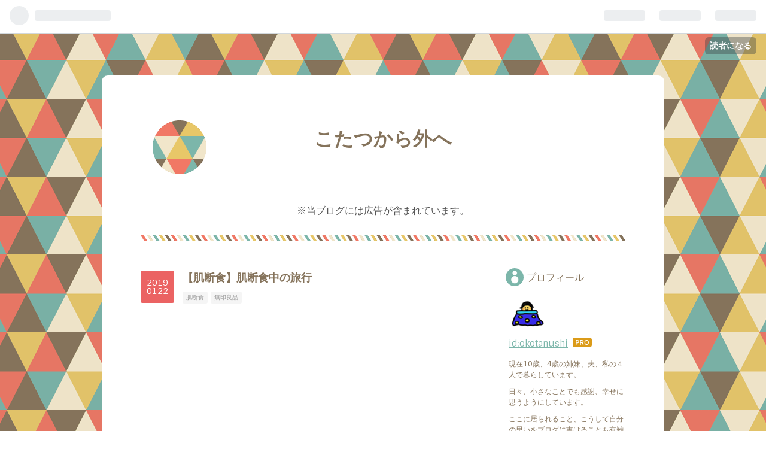

--- FILE ---
content_type: text/html; charset=utf-8
request_url: https://www.kotatsu-mushi.com/entry/2019/01/22/164933
body_size: 13821
content:
<!DOCTYPE html>
<html
  lang="ja"

data-admin-domain="//blog.hatena.ne.jp"
data-admin-origin="https://blog.hatena.ne.jp"
data-author="okotanushi"
data-avail-langs="ja en"
data-blog="kotatsu-mushi.hatenablog.com"
data-blog-host="kotatsu-mushi.hatenablog.com"
data-blog-is-public="1"
data-blog-name="こたつから外へ"
data-blog-owner="okotanushi"
data-blog-show-ads=""
data-blog-show-sleeping-ads=""
data-blog-uri="https://www.kotatsu-mushi.com/"
data-blog-uuid="10257846132650862906"
data-blogs-uri-base="https://www.kotatsu-mushi.com"
data-brand="pro"
data-data-layer="{&quot;hatenablog&quot;:{&quot;admin&quot;:{},&quot;analytics&quot;:{&quot;brand_property_id&quot;:&quot;&quot;,&quot;measurement_id&quot;:&quot;&quot;,&quot;non_sampling_property_id&quot;:&quot;&quot;,&quot;property_id&quot;:&quot;&quot;,&quot;separated_property_id&quot;:&quot;UA-29716941-24&quot;},&quot;blog&quot;:{&quot;blog_id&quot;:&quot;10257846132650862906&quot;,&quot;content_seems_japanese&quot;:&quot;true&quot;,&quot;disable_ads&quot;:&quot;custom_domain&quot;,&quot;enable_ads&quot;:&quot;false&quot;,&quot;enable_keyword_link&quot;:&quot;true&quot;,&quot;entry_show_footer_related_entries&quot;:&quot;true&quot;,&quot;force_pc_view&quot;:&quot;false&quot;,&quot;is_public&quot;:&quot;true&quot;,&quot;is_responsive_view&quot;:&quot;false&quot;,&quot;is_sleeping&quot;:&quot;false&quot;,&quot;lang&quot;:&quot;ja&quot;,&quot;name&quot;:&quot;\u3053\u305f\u3064\u304b\u3089\u5916\u3078&quot;,&quot;owner_name&quot;:&quot;okotanushi&quot;,&quot;uri&quot;:&quot;https://www.kotatsu-mushi.com/&quot;},&quot;brand&quot;:&quot;pro&quot;,&quot;page_id&quot;:&quot;entry&quot;,&quot;permalink_entry&quot;:{&quot;author_name&quot;:&quot;okotanushi&quot;,&quot;categories&quot;:&quot;\u808c\u65ad\u98df\t\u7121\u5370\u826f\u54c1&quot;,&quot;character_count&quot;:1532,&quot;date&quot;:&quot;2019-01-22&quot;,&quot;entry_id&quot;:&quot;10257846132712241375&quot;,&quot;first_category&quot;:&quot;\u808c\u65ad\u98df&quot;,&quot;hour&quot;:&quot;16&quot;,&quot;title&quot;:&quot;\u3010\u808c\u65ad\u98df\u3011\u808c\u65ad\u98df\u4e2d\u306e\u65c5\u884c&quot;,&quot;uri&quot;:&quot;https://www.kotatsu-mushi.com/entry/2019/01/22/164933&quot;},&quot;pro&quot;:&quot;pro&quot;,&quot;router_type&quot;:&quot;blogs&quot;}}"
data-device="pc"
data-dont-recommend-pro="false"
data-global-domain="https://hatena.blog"
data-globalheader-color="b"
data-globalheader-type="pc"
data-has-touch-view="1"
data-help-url="https://help.hatenablog.com"
data-page="entry"
data-parts-domain="https://hatenablog-parts.com"
data-plus-available="1"
data-pro="true"
data-router-type="blogs"
data-sentry-dsn="https://03a33e4781a24cf2885099fed222b56d@sentry.io/1195218"
data-sentry-environment="production"
data-sentry-sample-rate="0.1"
data-static-domain="https://cdn.blog.st-hatena.com"
data-version="884471c8638ac98dd749242a736698"




  data-initial-state="{}"

  >
  <head prefix="og: http://ogp.me/ns# fb: http://ogp.me/ns/fb# article: http://ogp.me/ns/article#">

  

  

  


  

  <meta name="robots" content="max-image-preview:large" />


  <meta charset="utf-8"/>
  <meta http-equiv="X-UA-Compatible" content="IE=7; IE=9; IE=10; IE=11" />
  <title>【肌断食】肌断食中の旅行 - こたつから外へ</title>

  
  <link rel="canonical" href="https://www.kotatsu-mushi.com/entry/2019/01/22/164933"/>



  

<meta itemprop="name" content="【肌断食】肌断食中の旅行 - こたつから外へ"/>

  <meta itemprop="image" content="https://cdn.image.st-hatena.com/image/scale/fdb8c7ae3f5ac0882b0a656e5baedb4c3048d1a7/backend=imagemagick;version=1;width=1300/https%3A%2F%2Fcdn-ak.f.st-hatena.com%2Fimages%2Ffotolife%2Fo%2Fokotanushi%2F20190122%2F20190122161726.jpg"/>


  <meta property="og:title" content="【肌断食】肌断食中の旅行 - こたつから外へ"/>
<meta property="og:type" content="article"/>
  <meta property="og:url" content="https://www.kotatsu-mushi.com/entry/2019/01/22/164933"/>

  <meta property="og:image" content="https://cdn.image.st-hatena.com/image/scale/fdb8c7ae3f5ac0882b0a656e5baedb4c3048d1a7/backend=imagemagick;version=1;width=1300/https%3A%2F%2Fcdn-ak.f.st-hatena.com%2Fimages%2Ffotolife%2Fo%2Fokotanushi%2F20190122%2F20190122161726.jpg"/>

<meta property="og:image:alt" content="【肌断食】肌断食中の旅行 - こたつから外へ"/>
    <meta property="og:description" content="今日は、肌断食と石鹸シャンプーを続けている時に、旅行先はどうしよう？となったときのお話です 旅先のホテルでは、シャンプー、リンス、ボディーソープは大体置いてあると思います 大浴場があるホテルだと、メイク落とし、洗顔料、化粧水、乳液まで置いてある所もあります しかし、肌断食&amp;石鹸シャンプー中はこれらを全く使わなくても大丈夫です 旅先への持ち物 ①いつも使っている固形石鹸 ②小さじ1/2ほどのクエン酸 だけでイケます！ でしょうねって感じですが・・・ 肌断食をする前は、コンビニのお泊まりセット(洗顔料、化粧水、乳液がセットになったものなど)や、普段使いしているものを、小さい容器に詰め替えたり、それ…" />
<meta property="og:site_name" content="こたつから外へ"/>

  <meta property="article:published_time" content="2019-01-22T07:49:33Z" />

    <meta property="article:tag" content="肌断食" />
    <meta property="article:tag" content="無印良品" />
      <meta name="twitter:card"  content="summary_large_image" />
    <meta name="twitter:image" content="https://cdn.image.st-hatena.com/image/scale/fdb8c7ae3f5ac0882b0a656e5baedb4c3048d1a7/backend=imagemagick;version=1;width=1300/https%3A%2F%2Fcdn-ak.f.st-hatena.com%2Fimages%2Ffotolife%2Fo%2Fokotanushi%2F20190122%2F20190122161726.jpg" />  <meta name="twitter:title" content="【肌断食】肌断食中の旅行 - こたつから外へ" />    <meta name="twitter:description" content="今日は、肌断食と石鹸シャンプーを続けている時に、旅行先はどうしよう？となったときのお話です 旅先のホテルでは、シャンプー、リンス、ボディーソープは大体置いてあると思います 大浴場があるホテルだと、メイク落とし、洗顔料、化粧水、乳液まで置いてある所もあります しかし、肌断食&amp;石鹸シャンプー中はこれらを全く使わなくても大丈…" />  <meta name="twitter:app:name:iphone" content="はてなブログアプリ" />
  <meta name="twitter:app:id:iphone" content="583299321" />
  <meta name="twitter:app:url:iphone" content="hatenablog:///open?uri=https%3A%2F%2Fwww.kotatsu-mushi.com%2Fentry%2F2019%2F01%2F22%2F164933" />
  
    <meta name="description" content="今日は、肌断食と石鹸シャンプーを続けている時に、旅行先はどうしよう？となったときのお話です 旅先のホテルでは、シャンプー、リンス、ボディーソープは大体置いてあると思います 大浴場があるホテルだと、メイク落とし、洗顔料、化粧水、乳液まで置いてある所もあります しかし、肌断食&amp;石鹸シャンプー中はこれらを全く使わなくても大丈夫です 旅先への持ち物 ①いつも使っている固形石鹸 ②小さじ1/2ほどのクエン酸 だけでイケます！ でしょうねって感じですが・・・ 肌断食をする前は、コンビニのお泊まりセット(洗顔料、化粧水、乳液がセットになったものなど)や、普段使いしているものを、小さい容器に詰め替えたり、それ…" />


  
<script
  id="embed-gtm-data-layer-loader"
  data-data-layer-page-specific="{&quot;hatenablog&quot;:{&quot;blogs_permalink&quot;:{&quot;is_author_pro&quot;:&quot;true&quot;,&quot;has_related_entries_with_elasticsearch&quot;:&quot;true&quot;,&quot;blog_afc_issued&quot;:&quot;false&quot;,&quot;entry_afc_issued&quot;:&quot;false&quot;,&quot;is_blog_sleeping&quot;:&quot;false&quot;}}}"
>
(function() {
  function loadDataLayer(elem, attrName) {
    if (!elem) { return {}; }
    var json = elem.getAttribute(attrName);
    if (!json) { return {}; }
    return JSON.parse(json);
  }

  var globalVariables = loadDataLayer(
    document.documentElement,
    'data-data-layer'
  );
  var pageSpecificVariables = loadDataLayer(
    document.getElementById('embed-gtm-data-layer-loader'),
    'data-data-layer-page-specific'
  );

  var variables = [globalVariables, pageSpecificVariables];

  if (!window.dataLayer) {
    window.dataLayer = [];
  }

  for (var i = 0; i < variables.length; i++) {
    window.dataLayer.push(variables[i]);
  }
})();
</script>

<!-- Google Tag Manager -->
<script>(function(w,d,s,l,i){w[l]=w[l]||[];w[l].push({'gtm.start':
new Date().getTime(),event:'gtm.js'});var f=d.getElementsByTagName(s)[0],
j=d.createElement(s),dl=l!='dataLayer'?'&l='+l:'';j.async=true;j.src=
'https://www.googletagmanager.com/gtm.js?id='+i+dl;f.parentNode.insertBefore(j,f);
})(window,document,'script','dataLayer','GTM-P4CXTW');</script>
<!-- End Google Tag Manager -->











  <link rel="shortcut icon" href="https://www.kotatsu-mushi.com/icon/favicon">
<link rel="apple-touch-icon" href="https://www.kotatsu-mushi.com/icon/touch">
<link rel="icon" sizes="192x192" href="https://www.kotatsu-mushi.com/icon/link">

  

<link rel="alternate" type="application/atom+xml" title="Atom" href="https://www.kotatsu-mushi.com/feed"/>
<link rel="alternate" type="application/rss+xml" title="RSS2.0" href="https://www.kotatsu-mushi.com/rss"/>

  <link rel="alternate" type="application/json+oembed" href="https://hatena.blog/oembed?url=https%3A%2F%2Fwww.kotatsu-mushi.com%2Fentry%2F2019%2F01%2F22%2F164933&amp;format=json" title="oEmbed Profile of 【肌断食】肌断食中の旅行"/>
<link rel="alternate" type="text/xml+oembed" href="https://hatena.blog/oembed?url=https%3A%2F%2Fwww.kotatsu-mushi.com%2Fentry%2F2019%2F01%2F22%2F164933&amp;format=xml" title="oEmbed Profile of 【肌断食】肌断食中の旅行"/>
  
  <link rel="author" href="http://www.hatena.ne.jp/okotanushi/">

  

  
      <link rel="preload" href="https://cdn-ak.f.st-hatena.com/images/fotolife/o/okotanushi/20190122/20190122161726.jpg" as="image"/>


  
    
<link rel="stylesheet" type="text/css" href="https://cdn.blog.st-hatena.com/css/blog.css?version=884471c8638ac98dd749242a736698"/>

    
  <link rel="stylesheet" type="text/css" href="https://usercss.blog.st-hatena.com/blog_style/10257846132650862906/d66169f4fd58e24f86576d2e9c2202af53019b54"/>
  
  

  

  
<script> </script>

  
<style>
  div#google_afc_user,
  div.google-afc-user-container,
  div.google_afc_image,
  div.google_afc_blocklink {
      display: block !important;
  }
</style>


  

  
    <script type="application/ld+json">{"@context":"http://schema.org","@type":"Article","dateModified":"2019-02-05T15:14:28+09:00","datePublished":"2019-01-22T16:49:33+09:00","description":"今日は、肌断食と石鹸シャンプーを続けている時に、旅行先はどうしよう？となったときのお話です 旅先のホテルでは、シャンプー、リンス、ボディーソープは大体置いてあると思います 大浴場があるホテルだと、メイク落とし、洗顔料、化粧水、乳液まで置いてある所もあります しかし、肌断食\u0026石鹸シャンプー中はこれらを全く使わなくても大丈夫です 旅先への持ち物 ①いつも使っている固形石鹸 ②小さじ1/2ほどのクエン酸 だけでイケます！ でしょうねって感じですが・・・ 肌断食をする前は、コンビニのお泊まりセット(洗顔料、化粧水、乳液がセットになったものなど)や、普段使いしているものを、小さい容器に詰め替えたり、それ…","headline":"【肌断食】肌断食中の旅行","image":["https://cdn-ak.f.st-hatena.com/images/fotolife/o/okotanushi/20190122/20190122161726.jpg"]}</script>

  

  <script async src="//pagead2.googlesyndication.com/pagead/js/adsbygoogle.js"></script>
<script>
     (adsbygoogle = window.adsbygoogle || []).push({
          google_ad_client: "ca-pub-1537196786667309",
          enable_page_level_ads: true
     });
</script>

</head>

  <body class="page-entry enable-top-editarea enable-bottom-editarea category-肌断食 category-無印良品 globalheader-ng-enabled">
    

<div id="globalheader-container"
  data-brand="hatenablog"
  
  >
  <iframe id="globalheader" height="37" frameborder="0" allowTransparency="true"></iframe>
</div>


  
  
  
    <nav class="
      blog-controlls
      
    ">
      <div class="blog-controlls-blog-icon">
        <a href="https://www.kotatsu-mushi.com/">
          <img src="https://cdn.image.st-hatena.com/image/square/1447af8592c95bc33076b590fb60ab1b7c6ef624/backend=imagemagick;height=128;version=1;width=128/https%3A%2F%2Fcdn.user.blog.st-hatena.com%2Fblog_custom_icon%2F153103464%2F1548918199650526" alt="こたつから外へ"/>
        </a>
      </div>
      <div class="blog-controlls-title">
        <a href="https://www.kotatsu-mushi.com/">こたつから外へ</a>
      </div>
      <a href="https://blog.hatena.ne.jp/okotanushi/kotatsu-mushi.hatenablog.com/subscribe?utm_campaign=subscribe_blog&amp;utm_source=blogs_topright_button&amp;utm_medium=button" class="blog-controlls-subscribe-btn test-blog-header-controlls-subscribe">
        読者になる
      </a>
    </nav>
  

  <div id="container">
    <div id="container-inner">
      <header id="blog-title" data-brand="hatenablog">
  <div id="blog-title-inner" >
    <div id="blog-title-content">
      <h1 id="title"><a href="https://www.kotatsu-mushi.com/">こたつから外へ</a></h1>
      
    </div>
  </div>
</header>

      
  <div id="top-editarea">
    <p style="text-align:center; color:#555; font-size:100%; ">
※当ブログには広告が含まれています。
</p>
  </div>


      
      




<div id="content" class="hfeed"
  
  >
  <div id="content-inner">
    <div id="wrapper">
      <div id="main">
        <div id="main-inner">
          

          



          
  
  <!-- google_ad_section_start -->
  <!-- rakuten_ad_target_begin -->
  
  
  

  

  
    
      
        <article class="entry hentry test-hentry js-entry-article date-first autopagerize_page_element chars-1600 words-100 mode-html entry-odd" id="entry-10257846132712241375" data-keyword-campaign="" data-uuid="10257846132712241375" data-publication-type="entry">
  <div class="entry-inner">
    <header class="entry-header">
  
    <div class="date entry-date first">
    <a href="https://www.kotatsu-mushi.com/archive/2019/01/22" rel="nofollow">
      <time datetime="2019-01-22T07:49:33Z" title="2019-01-22T07:49:33Z">
        <span class="date-year">2019</span><span class="hyphen">-</span><span class="date-month">01</span><span class="hyphen">-</span><span class="date-day">22</span>
      </time>
    </a>
      </div>
  <h1 class="entry-title">
  <a href="https://www.kotatsu-mushi.com/entry/2019/01/22/164933" class="entry-title-link bookmark">【肌断食】肌断食中の旅行</a>
</h1>

  
  

  <div class="entry-categories categories">
    
    <a href="https://www.kotatsu-mushi.com/archive/category/%E8%82%8C%E6%96%AD%E9%A3%9F" class="entry-category-link category-肌断食">肌断食</a>
    
    <a href="https://www.kotatsu-mushi.com/archive/category/%E7%84%A1%E5%8D%B0%E8%89%AF%E5%93%81" class="entry-category-link category-無印良品">無印良品</a>
    
  </div>


  
  <div class="customized-header">
    <div class="entry-header-html"><script async src="//pagead2.googlesyndication.com/pagead/js/adsbygoogle.js"></script>
<!-- kotatsu-textdisplay-responsive-link01 -->
<ins class="adsbygoogle"
     style="display:block"
     data-ad-client="ca-pub-1537196786667309"
     data-ad-slot="4697538549"
     data-ad-format="link"
     data-full-width-responsive="true"></ins>
<script>
(adsbygoogle = window.adsbygoogle || []).push({});
</script></div>
  </div>


  

</header>

    


    <div class="entry-content hatenablog-entry">
  
    <p><img class="hatena-fotolife" title="f:id:okotanushi:20190122161726j:plain" src="https://cdn-ak.f.st-hatena.com/images/fotolife/o/okotanushi/20190122/20190122161726.jpg" alt="f:id:okotanushi:20190122161726j:plain"></p>
<p><br>今日は、肌断食と石鹸シャンプーを続けている時に、旅行先はどうしよう？となったときのお話です</p>
<p>&nbsp;</p>
<p>旅先のホテルでは、シャンプー、リンス、ボディーソープは大体置いてあると思います</p>
<p>大浴場があるホテルだと、メイク落とし、<a class="keyword" href="http://d.hatena.ne.jp/keyword/%C0%F6%B4%E9">洗顔</a>料、化粧水、乳液まで置いてある所もあります</p>
<p>&nbsp;</p>
<p>しかし、肌断食&amp;石鹸シャンプー中はこれらを全く使わなくても大丈夫です</p>
<p>&nbsp;</p>
<p>旅先への持ち物</p>
<p>①いつも使っている固形石鹸</p>
<p>②小さじ1/2ほどの<a class="keyword" href="http://d.hatena.ne.jp/keyword/%A5%AF%A5%A8%A5%F3%BB%C0">クエン酸</a></p>
<p>だけでイケます！</p>
<p>でしょうねって感じですが・・・</p>
<p>&nbsp;</p>
<p>肌断食をする前は、コンビニのお泊まりセット(<a class="keyword" href="http://d.hatena.ne.jp/keyword/%C0%F6%B4%E9">洗顔</a>料、化粧水、乳液がセットになったものなど)や、普段使いしているものを、小さい容器に詰め替えたり、それが面倒な時はそのまま持っていってました</p>
<p>&nbsp;</p>
<p>どんなに少なくしても、メイク落としも出来る<a class="keyword" href="http://d.hatena.ne.jp/keyword/%C0%F6%B4%E9">洗顔</a>料、オールインワンの化粧水は持っていってました</p>
<p>ちなみに、シャンプーとリンスとボディーソープは備え付けのものを使っていました</p>
<p>&nbsp;</p>
<p>こだわる人は、これらも持参するようです</p>
<p>&nbsp;</p>
<p>肌断食中には、基本はクレンジング無しで落とせるメイクなので、固形石鹸があればOKですし、もちろんボディーソープがわりにもなります</p>
<p>&nbsp;</p>
<p>石鹸シャンプーも、自宅と同様に洗髪して、<a class="keyword" href="http://d.hatena.ne.jp/keyword/%A5%AF%A5%A8%A5%F3%BB%C0">クエン酸</a>を洗面器に入れて溶かし、ゆっくりとかければOKです</p>
<p>&nbsp;</p>
<p>(困ったのが、ビジネスホテルに泊まったときに洗面器がなくて、飲み終わったミネラルウォーターのペットボトルに<a class="keyword" href="http://d.hatena.ne.jp/keyword/%A5%AF%A5%A8%A5%F3%BB%C0">クエン酸</a>を入れて溶かしたこともありましたが・・・)</p>
<p>&nbsp;</p>
<p>この２つを持っていくときに活躍したのが、またしても<a class="keyword" href="http://d.hatena.ne.jp/keyword/%CC%B5%B0%F5%CE%C9%C9%CA">無印良品</a>です(笑)</p>
<p>今回はこちら</p>
<p><img class="hatena-fotolife" title="f:id:okotanushi:20190122161521j:plain" src="https://cdn-ak.f.st-hatena.com/images/fotolife/o/okotanushi/20190122/20190122161521.jpg" alt="f:id:okotanushi:20190122161521j:plain"></p>
<p><img class="hatena-fotolife" title="f:id:okotanushi:20190122161536j:plain" src="https://cdn-ak.f.st-hatena.com/images/fotolife/o/okotanushi/20190122/20190122161536.jpg" alt="f:id:okotanushi:20190122161536j:plain"></p>
<p>２つの固形石鹸が置けるようになっていて、中のふかふか部分は取り外せます&nbsp;</p>
<p><img class="hatena-fotolife" title="f:id:okotanushi:20190122161612j:plain" src="https://cdn-ak.f.st-hatena.com/images/fotolife/o/okotanushi/20190122/20190122161612.jpg" alt="f:id:okotanushi:20190122161612j:plain"></p>
<p><img class="hatena-fotolife" title="f:id:okotanushi:20190122161628j:plain" src="https://cdn-ak.f.st-hatena.com/images/fotolife/o/okotanushi/20190122/20190122161628.jpg" alt="f:id:okotanushi:20190122161628j:plain"></p>
<p>中の部分は単品でも購入可能です</p>
<p>&nbsp;</p>
<p>自宅では、大体２つの固形石鹸を試しているのでちょうどよいのと、浴室に置いてあっても石鹸が溶けにくくなり便利です</p>
<p>&nbsp;</p>
<p>こちらの石鹸置きはパカッと閉じることが出来るので、石鹸をそのまま持ち出すことが出来ます</p>
<p>&nbsp;</p>
<p>ただ、石鹸のサイズによっては新品では大きくて入らないので、私は使いかけの<a class="keyword" href="http://d.hatena.ne.jp/keyword/%B5%ED%C6%FD%C0%D0%B8%B4">牛乳石鹸</a>を持っていきました</p>
<p>&nbsp;</p>
<p><a class="keyword" href="http://d.hatena.ne.jp/keyword/%A5%AF%A5%A8%A5%F3%BB%C0">クエン酸</a>はあらかじめ一回分を量ったものを、ジップ付きの小袋にいれます&nbsp;</p>
<p><img class="hatena-fotolife" title="f:id:okotanushi:20190122161651j:plain" src="https://cdn-ak.f.st-hatena.com/images/fotolife/o/okotanushi/20190122/20190122161651.jpg" alt="f:id:okotanushi:20190122161651j:plain"></p>
<p>可愛いミニーちゃんの袋はセリアで購入しました</p>
<p><img class="hatena-fotolife" title="f:id:okotanushi:20190122161802j:plain" src="https://cdn-ak.f.st-hatena.com/images/fotolife/o/okotanushi/20190122/20190122161802.jpg" alt="f:id:okotanushi:20190122161802j:plain"></p>
<p><img class="hatena-fotolife" title="f:id:okotanushi:20190122161816j:plain" src="https://cdn-ak.f.st-hatena.com/images/fotolife/o/okotanushi/20190122/20190122161816.jpg" alt="f:id:okotanushi:20190122161816j:plain"></p>
<p><img class="hatena-fotolife" title="f:id:okotanushi:20190122161832j:plain" src="https://cdn-ak.f.st-hatena.com/images/fotolife/o/okotanushi/20190122/20190122161832.jpg" alt="f:id:okotanushi:20190122161832j:plain"></p>
<p>いつもは娘の髪ゴムや、髪留めなどをいれています<br><br>そしてこの石鹸ケースのスポンジ裏に入れて一緒に持ち運びました</p>
<p><img class="hatena-fotolife" title="f:id:okotanushi:20190122161554j:plain" src="https://cdn-ak.f.st-hatena.com/images/fotolife/o/okotanushi/20190122/20190122161554.jpg" alt="f:id:okotanushi:20190122161554j:plain"></p>
<p><img class="hatena-fotolife" title="f:id:okotanushi:20190122161739j:plain" src="https://cdn-ak.f.st-hatena.com/images/fotolife/o/okotanushi/20190122/20190122161739.jpg" alt="f:id:okotanushi:20190122161739j:plain"></p>
<p><img class="hatena-fotolife" title="f:id:okotanushi:20190122161709j:plain" src="https://cdn-ak.f.st-hatena.com/images/fotolife/o/okotanushi/20190122/20190122161709.jpg" alt="f:id:okotanushi:20190122161709j:plain"></p>
<p><img class="hatena-fotolife" title="f:id:okotanushi:20190122161726j:plain" src="https://cdn-ak.f.st-hatena.com/images/fotolife/o/okotanushi/20190122/20190122161726.jpg" alt="f:id:okotanushi:20190122161726j:plain"></p>
<p>小分けにしてあるので、洗面器にさーっと溶かすのも簡単ですし、空になったらごみ箱にポイ出来ます</p>
<p>&nbsp;</p>
<p>娘も石鹸シャンプーなので、娘の分も小分けにして２袋持っていきました</p>
<p>&nbsp;</p>
<p>２袋入れても、ちゃんと<a class="keyword" href="http://d.hatena.ne.jp/keyword/%CC%B5%B0%F5%CE%C9%C9%CA">無印良品</a>の石鹸ケースに入りました</p>
<p>&nbsp;</p>
<p>肌断食中の良いところは、お風呂から上がったら、顔は軽くタオルを押さえるだけで終わりで、このあとに化粧水などをつけなくても良いことです</p>
<p>&nbsp;</p>
<p>クレンジングを使っていたときは、タオルで顔をふいたらすぐさま化粧水をつけないとカサカサピリピリしていたので、ほったらかしでいいのは楽チンです</p>
<p>&nbsp;</p>
<p>娘と一緒だと、自分は顔をふき、髪をタオルドライくらいしておけば、肌のことはそこまで気にしなくてもよいので、娘の支度に手間取っても、多少イライラは減ります</p>
<p>&nbsp;</p>
<p>翌朝も楽チンです</p>
<p><a class="keyword" href="http://d.hatena.ne.jp/keyword/%BF%E5%C0%F6%B4%E9">水洗顔</a>でおしまいです</p>
<p>&nbsp;</p>
<p>お肌の為、そして美容代の節約の為に始めた肌断食ですが、私にとっては合っているようです</p>
<p>&nbsp;</p>
<p>朝の時間に、娘の髪の毛をポニーテールではなくて、たまには３つ編みおさげにしようかなぁ～と思えるくらいの時間の余裕が出来たような気がします(笑)</p>
<p>&nbsp;</p>
<p>肌断食中の旅行は一度経験してしまえばとくに難しいことはないです</p>
<p>荷物も減りますしおススメです☆</p>
<p>&nbsp;</p>
    
    




    

  
</div>

    
  <footer class="entry-footer">
    
    <div class="entry-tags-wrapper">
  <div class="entry-tags">  </div>
</div>

    <p class="entry-footer-section track-inview-by-gtm" data-gtm-track-json="{&quot;area&quot;: &quot;finish_reading&quot;}">
  <span class="author vcard"><span class="fn" data-load-nickname="1" data-user-name="okotanushi" >okotanushi</span></span>
  <span class="entry-footer-time"><a href="https://www.kotatsu-mushi.com/entry/2019/01/22/164933"><time data-relative datetime="2019-01-22T07:49:33Z" title="2019-01-22T07:49:33Z" class="updated">2019-01-22 16:49</time></a></span>
  
  
  
    <span class="
      entry-footer-subscribe
      
    " data-test-blog-controlls-subscribe>
      <a href="https://blog.hatena.ne.jp/okotanushi/kotatsu-mushi.hatenablog.com/subscribe?utm_source=blogs_entry_footer&amp;utm_medium=button&amp;utm_campaign=subscribe_blog">
        読者になる
      </a>
    </span>
  
</p>

    
  <div
    class="hatena-star-container"
    data-hatena-star-container
    data-hatena-star-url="https://www.kotatsu-mushi.com/entry/2019/01/22/164933"
    data-hatena-star-title="【肌断食】肌断食中の旅行"
    data-hatena-star-variant="profile-icon"
    data-hatena-star-profile-url-template="https://blog.hatena.ne.jp/{username}/"
  ></div>


    
<div class="social-buttons">
  
  
    <div class="social-button-item">
      <a href="https://b.hatena.ne.jp/entry/s/www.kotatsu-mushi.com/entry/2019/01/22/164933" class="hatena-bookmark-button" data-hatena-bookmark-url="https://www.kotatsu-mushi.com/entry/2019/01/22/164933" data-hatena-bookmark-layout="vertical-balloon" data-hatena-bookmark-lang="ja" title="この記事をはてなブックマークに追加"><img src="https://b.st-hatena.com/images/entry-button/button-only.gif" alt="この記事をはてなブックマークに追加" width="20" height="20" style="border: none;" /></a>
    </div>
  
  
    <div class="social-button-item">
      <div class="fb-share-button" data-layout="box_count" data-href="https://www.kotatsu-mushi.com/entry/2019/01/22/164933"></div>
    </div>
  
  
    
    
    <div class="social-button-item">
      <a
          class="entry-share-button entry-share-button-twitter test-share-button-twitter"
          href="https://x.com/intent/tweet?text=%E3%80%90%E8%82%8C%E6%96%AD%E9%A3%9F%E3%80%91%E8%82%8C%E6%96%AD%E9%A3%9F%E4%B8%AD%E3%81%AE%E6%97%85%E8%A1%8C+-+%E3%81%93%E3%81%9F%E3%81%A4%E3%81%8B%E3%82%89%E5%A4%96%E3%81%B8&amp;url=https%3A%2F%2Fwww.kotatsu-mushi.com%2Fentry%2F2019%2F01%2F22%2F164933"
          title="X（Twitter）で投稿する"
        ></a>
    </div>
  
  
  
  
  
  
</div>

    

    <div class="customized-footer">
      

        

          <div class="entry-footer-modules" id="entry-footer-secondary-modules">      
<div class="hatena-module hatena-module-related-entries" >
      
  <!-- Hatena-Epic-has-related-entries-with-elasticsearch:true -->
  <div class="hatena-module-title">
    関連記事
  </div>
  <div class="hatena-module-body">
    <ul class="related-entries hatena-urllist urllist-with-thumbnails">
  
  
    
    <li class="urllist-item related-entries-item">
      <div class="urllist-item-inner related-entries-item-inner">
        
          
                      <a class="urllist-image-link related-entries-image-link" href="https://www.kotatsu-mushi.com/entry/2019/10/31/195944">
  <img alt="はてなブログ１周年☆ブログを１年間のんびり続けて良かったことを考えてみました" src="https://cdn.image.st-hatena.com/image/square/3f04f3fb4f1c6b42cdcb151f8f3e6377621269f8/backend=imagemagick;height=100;version=1;width=100/https%3A%2F%2Fcdn-ak.f.st-hatena.com%2Fimages%2Ffotolife%2Fo%2Fokotanushi%2F20191031%2F20191031194041.jpg" class="urllist-image related-entries-image" title="はてなブログ１周年☆ブログを１年間のんびり続けて良かったことを考えてみました" width="100" height="100" loading="lazy">
</a>
            <div class="urllist-date-link related-entries-date-link">
  <a href="https://www.kotatsu-mushi.com/archive/2019/10/31" rel="nofollow">
    <time datetime="2019-10-31T10:59:44Z" title="2019年10月31日">
      2019-10-31
    </time>
  </a>
</div>

          <a href="https://www.kotatsu-mushi.com/entry/2019/10/31/195944" class="urllist-title-link related-entries-title-link  urllist-title related-entries-title">はてなブログ１周年☆ブログを１年間のんびり続けて良かったことを考えてみました</a>


          
          

                      <div class="urllist-entry-body related-entries-entry-body">お久ぶりです☆ このゆるゆる続けている『こたつから外へ』が１…</div>
      </div>
    </li>
  
    
    <li class="urllist-item related-entries-item">
      <div class="urllist-item-inner related-entries-item-inner">
        
          
                      <a class="urllist-image-link related-entries-image-link" href="https://www.kotatsu-mushi.com/entry/2019/07/01/125435">
  <img alt="【肌断食】ミヨシ石鹸が大好き！！気づいたら家中ミヨシ石鹸シリーズばかりに！！" src="https://cdn.image.st-hatena.com/image/square/f868cce76a73d1132a381b458f6245d3ca1ff58f/backend=imagemagick;height=100;version=1;width=100/https%3A%2F%2Fcdn-ak.f.st-hatena.com%2Fimages%2Ffotolife%2Fo%2Fokotanushi%2F20190701%2F20190701120324.jpg" class="urllist-image related-entries-image" title="【肌断食】ミヨシ石鹸が大好き！！気づいたら家中ミヨシ石鹸シリーズばかりに！！" width="100" height="100" loading="lazy">
</a>
            <div class="urllist-date-link related-entries-date-link">
  <a href="https://www.kotatsu-mushi.com/archive/2019/07/01" rel="nofollow">
    <time datetime="2019-07-01T03:54:35Z" title="2019年7月1日">
      2019-07-01
    </time>
  </a>
</div>

          <a href="https://www.kotatsu-mushi.com/entry/2019/07/01/125435" class="urllist-title-link related-entries-title-link  urllist-title related-entries-title">【肌断食】ミヨシ石鹸が大好き！！気づいたら家中ミヨシ石鹸シリーズばかりに！！</a>


          
          

                      <div class="urllist-entry-body related-entries-entry-body">こんにちは！ 今日は我が家のミヨシ石鹸シリーズを紹介します(*…</div>
      </div>
    </li>
  
    
    <li class="urllist-item related-entries-item">
      <div class="urllist-item-inner related-entries-item-inner">
        
          
                      <a class="urllist-image-link related-entries-image-link" href="https://www.kotatsu-mushi.com/entry/2019/01/21/151422">
  <img alt="【無印良品】クリームケースがリニューアル" src="https://cdn.image.st-hatena.com/image/square/2090d5afa29835044c51fe7b1be6900d40d29b85/backend=imagemagick;height=100;version=1;width=100/https%3A%2F%2Fcdn-ak.f.st-hatena.com%2Fimages%2Ffotolife%2Fo%2Fokotanushi%2F20190121%2F20190121144138.jpg" class="urllist-image related-entries-image" title="【無印良品】クリームケースがリニューアル" width="100" height="100" loading="lazy">
</a>
            <div class="urllist-date-link related-entries-date-link">
  <a href="https://www.kotatsu-mushi.com/archive/2019/01/21" rel="nofollow">
    <time datetime="2019-01-21T06:14:22Z" title="2019年1月21日">
      2019-01-21
    </time>
  </a>
</div>

          <a href="https://www.kotatsu-mushi.com/entry/2019/01/21/151422" class="urllist-title-link related-entries-title-link  urllist-title related-entries-title">【無印良品】クリームケースがリニューアル</a>


          
          

                      <div class="urllist-entry-body related-entries-entry-body">今回は思わず購入してしまった無印良品の商品を紹介します 私は…</div>
      </div>
    </li>
  
    
    <li class="urllist-item related-entries-item">
      <div class="urllist-item-inner related-entries-item-inner">
        
          
                      <a class="urllist-image-link related-entries-image-link" href="https://www.kotatsu-mushi.com/entry/2019/01/12/180346">
  <img alt="【肌断食】石鹸シャンプー&amp;クエン酸リンス" src="https://cdn.image.st-hatena.com/image/square/07225d95c4d3a5ca7a1437c0d152f6f01641412f/backend=imagemagick;height=100;version=1;width=100/https%3A%2F%2Fcdn-ak.f.st-hatena.com%2Fimages%2Ffotolife%2Fo%2Fokotanushi%2F20190112%2F20190112171600.jpg" class="urllist-image related-entries-image" title="【肌断食】石鹸シャンプー&amp;クエン酸リンス" width="100" height="100" loading="lazy">
</a>
            <div class="urllist-date-link related-entries-date-link">
  <a href="https://www.kotatsu-mushi.com/archive/2019/01/12" rel="nofollow">
    <time datetime="2019-01-12T09:03:46Z" title="2019年1月12日">
      2019-01-12
    </time>
  </a>
</div>

          <a href="https://www.kotatsu-mushi.com/entry/2019/01/12/180346" class="urllist-title-link related-entries-title-link  urllist-title related-entries-title">【肌断食】石鹸シャンプー&amp;クエン酸リンス</a>


          
          

                      <div class="urllist-entry-body related-entries-entry-body">本日は肌断食から石鹸シャンプーも挑戦したお話です 以前、アン…</div>
      </div>
    </li>
  
    
    <li class="urllist-item related-entries-item">
      <div class="urllist-item-inner related-entries-item-inner">
        
          
                      <a class="urllist-image-link related-entries-image-link" href="https://www.kotatsu-mushi.com/entry/2019/01/06/185052">
  <img alt="【肌断食】肌断食スタート③" src="https://cdn.image.st-hatena.com/image/square/186e9e2ed33d80a6d9ae57f78d6bcaff8c254426/backend=imagemagick;height=100;version=1;width=100/https%3A%2F%2Fcdn-ak.f.st-hatena.com%2Fimages%2Ffotolife%2Fo%2Fokotanushi%2F20190106%2F20190106183618.jpg" class="urllist-image related-entries-image" title="【肌断食】肌断食スタート③" width="100" height="100" loading="lazy">
</a>
            <div class="urllist-date-link related-entries-date-link">
  <a href="https://www.kotatsu-mushi.com/archive/2019/01/06" rel="nofollow">
    <time datetime="2019-01-06T09:50:52Z" title="2019年1月6日">
      2019-01-06
    </time>
  </a>
</div>

          <a href="https://www.kotatsu-mushi.com/entry/2019/01/06/185052" class="urllist-title-link related-entries-title-link  urllist-title related-entries-title">【肌断食】肌断食スタート③</a>


          
          

                      <div class="urllist-entry-body related-entries-entry-body">肌断食の続きです 前回は、ファンデーションについてでした そ…</div>
      </div>
    </li>
  
</ul>

  </div>
</div>
  </div>
        

      
    </div>
    
  <div class="comment-box js-comment-box">
    
    <ul class="comment js-comment">
      <li class="read-more-comments" style="display: none;"><a>もっと読む</a></li>
    </ul>
    
      <a class="leave-comment-title js-leave-comment-title">コメントを書く</a>
    
  </div>

  </footer>

  </div>
</article>

      
      
    
  

  
  <!-- rakuten_ad_target_end -->
  <!-- google_ad_section_end -->
  
  
  
  <div class="pager pager-permalink permalink">
    
      
      <span class="pager-prev">
        <a href="https://www.kotatsu-mushi.com/entry/2019/01/25/161822" rel="prev">
          <span class="pager-arrow">&laquo; </span>
          【キャンドゥ】アクセサリーキット
        </a>
      </span>
    
    
      
      <span class="pager-next">
        <a href="https://www.kotatsu-mushi.com/entry/2019/01/21/151422" rel="next">
          【無印良品】クリームケースがリニューアル
          <span class="pager-arrow"> &raquo;</span>
        </a>
      </span>
    
  </div>


  



        </div>
      </div>

      <aside id="box1">
  <div id="box1-inner">
  </div>
</aside>

    </div><!-- #wrapper -->

    
<aside id="box2">
  
  <div id="box2-inner">
    
      

<div class="hatena-module hatena-module-profile">
  <div class="hatena-module-title">
    プロフィール
  </div>
  <div class="hatena-module-body">
    
    <a href="https://www.kotatsu-mushi.com/about" class="profile-icon-link">
      <img src="https://cdn.profile-image.st-hatena.com/users/okotanushi/profile.png?1548980289"
      alt="id:okotanushi" class="profile-icon" />
    </a>
    

    
    <span class="id">
      <a href="https://www.kotatsu-mushi.com/about" class="hatena-id-link"><span data-load-nickname="1" data-user-name="okotanushi">id:okotanushi</span></a>
      
  
  
    <a href="https://blog.hatena.ne.jp/-/pro?plus_via=blog_plus_badge&amp;utm_source=pro_badge&amp;utm_medium=referral&amp;utm_campaign=register_pro" title="はてなブログPro"><i class="badge-type-pro">はてなブログPro</i></a>
  


    </span>
    

    

    
    <div class="profile-description">
      <p>現在10歳、4歳の姉妹、夫、私の４人で暮らしています。</p><p>日々、小さなことでも感謝、幸せに思うようにしています。</p><p>ここに居られること、こうして自分の思いをブログに書けることも有難いです。</p><p>ごちゃごちゃと背負ってしまい、考えすぎてしまう性格なので、身軽でフットワークの軽い、シンプルな生活に憧れがあります。</p><p><a href="https://www.kotatsu-mushi.com/contact-form">お問い合わせはこちらから</a><br />
<a href="https://www.kotatsu-mushi.com/privacy-policy">プライバシーポリシー</a></p>

    </div>
    

    
      <div class="hatena-follow-button-box btn-subscribe js-hatena-follow-button-box"
  
  >

  <a href="#" class="hatena-follow-button js-hatena-follow-button">
    <span class="subscribing">
      <span class="foreground">読者です</span>
      <span class="background">読者をやめる</span>
    </span>
    <span class="unsubscribing" data-track-name="profile-widget-subscribe-button" data-track-once>
      <span class="foreground">読者になる</span>
      <span class="background">読者になる</span>
    </span>
  </a>
  <div class="subscription-count-box js-subscription-count-box">
    <i></i>
    <u></u>
    <span class="subscription-count js-subscription-count">
    </span>
  </div>
</div>

    

    

    <div class="profile-about">
      <a href="https://www.kotatsu-mushi.com/about">このブログについて</a>
    </div>

  </div>
</div>

    
      

<div class="hatena-module hatena-module-category">
  <div class="hatena-module-title">
    カテゴリー
  </div>
  <div class="hatena-module-body">
    <ul class="hatena-urllist">
      
        <li>
          <a href="https://www.kotatsu-mushi.com/archive/category/%E3%81%8A%E8%B2%B7%E3%81%84%E7%89%A9" class="category-お買い物">
            お買い物 (34)
          </a>
        </li>
      
        <li>
          <a href="https://www.kotatsu-mushi.com/archive/category/%E5%AD%90%E4%BE%9B%E4%BE%BF%E5%88%A9%E3%82%B0%E3%83%83%E3%82%BA%E3%83%BB%E3%82%AA%E3%83%A2%E3%83%81%E3%83%A3" class="category-子供便利グッズ・オモチャ">
            子供便利グッズ・オモチャ (44)
          </a>
        </li>
      
        <li>
          <a href="https://www.kotatsu-mushi.com/archive/category/%E4%BB%8A%E9%80%B1%E3%81%AE%E3%81%8A%E9%A1%8C" class="category-今週のお題">
            今週のお題 (10)
          </a>
        </li>
      
        <li>
          <a href="https://www.kotatsu-mushi.com/archive/category/%E3%82%BB%E3%83%AA%E3%82%A2" class="category-セリア">
            セリア (31)
          </a>
        </li>
      
        <li>
          <a href="https://www.kotatsu-mushi.com/archive/category/%E5%AD%90%E4%BE%9B%E9%80%A3%E3%82%8C%E3%83%AC%E3%82%B8%E3%83%A3%E3%83%BC" class="category-子供連れレジャー">
            子供連れレジャー (44)
          </a>
        </li>
      
        <li>
          <a href="https://www.kotatsu-mushi.com/archive/category/%E5%BF%98%E3%82%8C%E3%81%9F%E3%81%8F%E3%81%AA%E3%81%84%E3%81%93%E3%81%A8" class="category-忘れたくないこと">
            忘れたくないこと (39)
          </a>
        </li>
      
        <li>
          <a href="https://www.kotatsu-mushi.com/archive/category/%E8%AA%AD%E6%9B%B8%E8%A8%98%E9%8C%B2" class="category-読書記録">
            読書記録 (7)
          </a>
        </li>
      
        <li>
          <a href="https://www.kotatsu-mushi.com/archive/category/%E6%89%8B%E4%BD%9C%E3%82%8A" class="category-手作り">
            手作り (38)
          </a>
        </li>
      
        <li>
          <a href="https://www.kotatsu-mushi.com/archive/category/%E3%83%87%E3%82%A3%E3%82%BA%E3%83%8B%E3%83%BC" class="category-ディズニー">
            ディズニー (16)
          </a>
        </li>
      
        <li>
          <a href="https://www.kotatsu-mushi.com/archive/category/%E3%82%B5%E3%82%B9%E3%83%86%E3%83%8A%E3%83%96%E3%83%AB" class="category-サステナブル">
            サステナブル (31)
          </a>
        </li>
      
        <li>
          <a href="https://www.kotatsu-mushi.com/archive/category/%E7%84%A1%E5%8D%B0%E8%89%AF%E5%93%81" class="category-無印良品">
            無印良品 (10)
          </a>
        </li>
      
        <li>
          <a href="https://www.kotatsu-mushi.com/archive/category/%E8%82%8C%E6%96%AD%E9%A3%9F" class="category-肌断食">
            肌断食 (13)
          </a>
        </li>
      
        <li>
          <a href="https://www.kotatsu-mushi.com/archive/category/%E3%83%AF%E3%83%BC%E3%83%89%E3%83%AD%E3%83%BC%E3%83%96" class="category-ワードローブ">
            ワードローブ (22)
          </a>
        </li>
      
        <li>
          <a href="https://www.kotatsu-mushi.com/archive/category/%E3%81%8A%E7%89%87%E4%BB%98%E3%81%91" class="category-お片付け">
            お片付け (23)
          </a>
        </li>
      
        <li>
          <a href="https://www.kotatsu-mushi.com/archive/category/%E3%82%A2%E3%83%B3%E3%83%87%E3%83%AB%E3%82%BB%E3%83%B3%E5%85%AC%E5%9C%92" class="category-アンデルセン公園">
            アンデルセン公園 (6)
          </a>
        </li>
      
        <li>
          <a href="https://www.kotatsu-mushi.com/archive/category/%E6%A5%AD%E5%8B%99%E3%82%B9%E3%83%BC%E3%83%91%E3%83%BC" class="category-業務スーパー">
            業務スーパー (5)
          </a>
        </li>
      
        <li>
          <a href="https://www.kotatsu-mushi.com/archive/category/%E3%83%95%E3%82%A1%E3%83%83%E3%82%B7%E3%83%A7%E3%83%B3%E3%83%89%E3%83%BC%E3%83%AB" class="category-ファッションドール">
            ファッションドール (7)
          </a>
        </li>
      
        <li>
          <a href="https://www.kotatsu-mushi.com/archive/category/%E8%87%AA%E5%B7%B1%E7%B4%B9%E4%BB%8B" class="category-自己紹介">
            自己紹介 (2)
          </a>
        </li>
      
        <li>
          <a href="https://www.kotatsu-mushi.com/archive/category/%E3%83%95%E3%83%A9%E3%82%A4%E3%83%B3%E3%82%B0%E3%82%BF%E3%82%A4%E3%82%AC%E3%83%BC" class="category-フライングタイガー">
            フライングタイガー (1)
          </a>
        </li>
      
    </ul>
  </div>
</div>

    
      
<div class="hatena-module hatena-module-entries-access-ranking"
  data-count="5"
  data-source="access"
  data-enable_customize_format="0"
  data-display_entry_image_size_width="100"
  data-display_entry_image_size_height="100"

  data-display_entry_category="0"
  data-display_entry_image="0"
  data-display_entry_image_size_width="100"
  data-display_entry_image_size_height="100"
  data-display_entry_body_length="0"
  data-display_entry_date="0"
  data-display_entry_title_length="20"
  data-restrict_entry_title_length="0"
  data-display_bookmark_count="0"

>
  <div class="hatena-module-title">
    
      注目記事
    
  </div>
  <div class="hatena-module-body">
    
  </div>
</div>

    
      

<div class="hatena-module hatena-module-archive" data-archive-type="default" data-archive-url="https://www.kotatsu-mushi.com/archive">
  <div class="hatena-module-title">
    <a href="https://www.kotatsu-mushi.com/archive">月別アーカイブ</a>
  </div>
  <div class="hatena-module-body">
    
      
        <ul class="hatena-urllist">
          
            <li class="archive-module-year archive-module-year-hidden" data-year="2025">
              <div class="archive-module-button">
                <span class="archive-module-hide-button">▼</span>
                <span class="archive-module-show-button">▶</span>
              </div>
              <a href="https://www.kotatsu-mushi.com/archive/2025" class="archive-module-year-title archive-module-year-2025">
                2025
              </a>
              <ul class="archive-module-months">
                
                  <li class="archive-module-month">
                    <a href="https://www.kotatsu-mushi.com/archive/2025/12" class="archive-module-month-title archive-module-month-2025-12">
                      2025 / 12
                    </a>
                  </li>
                
                  <li class="archive-module-month">
                    <a href="https://www.kotatsu-mushi.com/archive/2025/11" class="archive-module-month-title archive-module-month-2025-11">
                      2025 / 11
                    </a>
                  </li>
                
                  <li class="archive-module-month">
                    <a href="https://www.kotatsu-mushi.com/archive/2025/10" class="archive-module-month-title archive-module-month-2025-10">
                      2025 / 10
                    </a>
                  </li>
                
                  <li class="archive-module-month">
                    <a href="https://www.kotatsu-mushi.com/archive/2025/09" class="archive-module-month-title archive-module-month-2025-9">
                      2025 / 9
                    </a>
                  </li>
                
                  <li class="archive-module-month">
                    <a href="https://www.kotatsu-mushi.com/archive/2025/07" class="archive-module-month-title archive-module-month-2025-7">
                      2025 / 7
                    </a>
                  </li>
                
                  <li class="archive-module-month">
                    <a href="https://www.kotatsu-mushi.com/archive/2025/06" class="archive-module-month-title archive-module-month-2025-6">
                      2025 / 6
                    </a>
                  </li>
                
                  <li class="archive-module-month">
                    <a href="https://www.kotatsu-mushi.com/archive/2025/05" class="archive-module-month-title archive-module-month-2025-5">
                      2025 / 5
                    </a>
                  </li>
                
                  <li class="archive-module-month">
                    <a href="https://www.kotatsu-mushi.com/archive/2025/04" class="archive-module-month-title archive-module-month-2025-4">
                      2025 / 4
                    </a>
                  </li>
                
                  <li class="archive-module-month">
                    <a href="https://www.kotatsu-mushi.com/archive/2025/02" class="archive-module-month-title archive-module-month-2025-2">
                      2025 / 2
                    </a>
                  </li>
                
                  <li class="archive-module-month">
                    <a href="https://www.kotatsu-mushi.com/archive/2025/01" class="archive-module-month-title archive-module-month-2025-1">
                      2025 / 1
                    </a>
                  </li>
                
              </ul>
            </li>
          
            <li class="archive-module-year archive-module-year-hidden" data-year="2024">
              <div class="archive-module-button">
                <span class="archive-module-hide-button">▼</span>
                <span class="archive-module-show-button">▶</span>
              </div>
              <a href="https://www.kotatsu-mushi.com/archive/2024" class="archive-module-year-title archive-module-year-2024">
                2024
              </a>
              <ul class="archive-module-months">
                
                  <li class="archive-module-month">
                    <a href="https://www.kotatsu-mushi.com/archive/2024/12" class="archive-module-month-title archive-module-month-2024-12">
                      2024 / 12
                    </a>
                  </li>
                
                  <li class="archive-module-month">
                    <a href="https://www.kotatsu-mushi.com/archive/2024/11" class="archive-module-month-title archive-module-month-2024-11">
                      2024 / 11
                    </a>
                  </li>
                
                  <li class="archive-module-month">
                    <a href="https://www.kotatsu-mushi.com/archive/2024/10" class="archive-module-month-title archive-module-month-2024-10">
                      2024 / 10
                    </a>
                  </li>
                
                  <li class="archive-module-month">
                    <a href="https://www.kotatsu-mushi.com/archive/2024/09" class="archive-module-month-title archive-module-month-2024-9">
                      2024 / 9
                    </a>
                  </li>
                
                  <li class="archive-module-month">
                    <a href="https://www.kotatsu-mushi.com/archive/2024/08" class="archive-module-month-title archive-module-month-2024-8">
                      2024 / 8
                    </a>
                  </li>
                
                  <li class="archive-module-month">
                    <a href="https://www.kotatsu-mushi.com/archive/2024/07" class="archive-module-month-title archive-module-month-2024-7">
                      2024 / 7
                    </a>
                  </li>
                
                  <li class="archive-module-month">
                    <a href="https://www.kotatsu-mushi.com/archive/2024/05" class="archive-module-month-title archive-module-month-2024-5">
                      2024 / 5
                    </a>
                  </li>
                
              </ul>
            </li>
          
            <li class="archive-module-year archive-module-year-hidden" data-year="2023">
              <div class="archive-module-button">
                <span class="archive-module-hide-button">▼</span>
                <span class="archive-module-show-button">▶</span>
              </div>
              <a href="https://www.kotatsu-mushi.com/archive/2023" class="archive-module-year-title archive-module-year-2023">
                2023
              </a>
              <ul class="archive-module-months">
                
                  <li class="archive-module-month">
                    <a href="https://www.kotatsu-mushi.com/archive/2023/12" class="archive-module-month-title archive-module-month-2023-12">
                      2023 / 12
                    </a>
                  </li>
                
                  <li class="archive-module-month">
                    <a href="https://www.kotatsu-mushi.com/archive/2023/11" class="archive-module-month-title archive-module-month-2023-11">
                      2023 / 11
                    </a>
                  </li>
                
                  <li class="archive-module-month">
                    <a href="https://www.kotatsu-mushi.com/archive/2023/10" class="archive-module-month-title archive-module-month-2023-10">
                      2023 / 10
                    </a>
                  </li>
                
                  <li class="archive-module-month">
                    <a href="https://www.kotatsu-mushi.com/archive/2023/09" class="archive-module-month-title archive-module-month-2023-9">
                      2023 / 9
                    </a>
                  </li>
                
                  <li class="archive-module-month">
                    <a href="https://www.kotatsu-mushi.com/archive/2023/06" class="archive-module-month-title archive-module-month-2023-6">
                      2023 / 6
                    </a>
                  </li>
                
                  <li class="archive-module-month">
                    <a href="https://www.kotatsu-mushi.com/archive/2023/04" class="archive-module-month-title archive-module-month-2023-4">
                      2023 / 4
                    </a>
                  </li>
                
                  <li class="archive-module-month">
                    <a href="https://www.kotatsu-mushi.com/archive/2023/02" class="archive-module-month-title archive-module-month-2023-2">
                      2023 / 2
                    </a>
                  </li>
                
                  <li class="archive-module-month">
                    <a href="https://www.kotatsu-mushi.com/archive/2023/01" class="archive-module-month-title archive-module-month-2023-1">
                      2023 / 1
                    </a>
                  </li>
                
              </ul>
            </li>
          
            <li class="archive-module-year archive-module-year-hidden" data-year="2022">
              <div class="archive-module-button">
                <span class="archive-module-hide-button">▼</span>
                <span class="archive-module-show-button">▶</span>
              </div>
              <a href="https://www.kotatsu-mushi.com/archive/2022" class="archive-module-year-title archive-module-year-2022">
                2022
              </a>
              <ul class="archive-module-months">
                
                  <li class="archive-module-month">
                    <a href="https://www.kotatsu-mushi.com/archive/2022/12" class="archive-module-month-title archive-module-month-2022-12">
                      2022 / 12
                    </a>
                  </li>
                
                  <li class="archive-module-month">
                    <a href="https://www.kotatsu-mushi.com/archive/2022/11" class="archive-module-month-title archive-module-month-2022-11">
                      2022 / 11
                    </a>
                  </li>
                
                  <li class="archive-module-month">
                    <a href="https://www.kotatsu-mushi.com/archive/2022/07" class="archive-module-month-title archive-module-month-2022-7">
                      2022 / 7
                    </a>
                  </li>
                
                  <li class="archive-module-month">
                    <a href="https://www.kotatsu-mushi.com/archive/2022/06" class="archive-module-month-title archive-module-month-2022-6">
                      2022 / 6
                    </a>
                  </li>
                
                  <li class="archive-module-month">
                    <a href="https://www.kotatsu-mushi.com/archive/2022/05" class="archive-module-month-title archive-module-month-2022-5">
                      2022 / 5
                    </a>
                  </li>
                
                  <li class="archive-module-month">
                    <a href="https://www.kotatsu-mushi.com/archive/2022/04" class="archive-module-month-title archive-module-month-2022-4">
                      2022 / 4
                    </a>
                  </li>
                
                  <li class="archive-module-month">
                    <a href="https://www.kotatsu-mushi.com/archive/2022/03" class="archive-module-month-title archive-module-month-2022-3">
                      2022 / 3
                    </a>
                  </li>
                
              </ul>
            </li>
          
            <li class="archive-module-year archive-module-year-hidden" data-year="2021">
              <div class="archive-module-button">
                <span class="archive-module-hide-button">▼</span>
                <span class="archive-module-show-button">▶</span>
              </div>
              <a href="https://www.kotatsu-mushi.com/archive/2021" class="archive-module-year-title archive-module-year-2021">
                2021
              </a>
              <ul class="archive-module-months">
                
                  <li class="archive-module-month">
                    <a href="https://www.kotatsu-mushi.com/archive/2021/12" class="archive-module-month-title archive-module-month-2021-12">
                      2021 / 12
                    </a>
                  </li>
                
                  <li class="archive-module-month">
                    <a href="https://www.kotatsu-mushi.com/archive/2021/08" class="archive-module-month-title archive-module-month-2021-8">
                      2021 / 8
                    </a>
                  </li>
                
                  <li class="archive-module-month">
                    <a href="https://www.kotatsu-mushi.com/archive/2021/07" class="archive-module-month-title archive-module-month-2021-7">
                      2021 / 7
                    </a>
                  </li>
                
                  <li class="archive-module-month">
                    <a href="https://www.kotatsu-mushi.com/archive/2021/06" class="archive-module-month-title archive-module-month-2021-6">
                      2021 / 6
                    </a>
                  </li>
                
                  <li class="archive-module-month">
                    <a href="https://www.kotatsu-mushi.com/archive/2021/05" class="archive-module-month-title archive-module-month-2021-5">
                      2021 / 5
                    </a>
                  </li>
                
                  <li class="archive-module-month">
                    <a href="https://www.kotatsu-mushi.com/archive/2021/02" class="archive-module-month-title archive-module-month-2021-2">
                      2021 / 2
                    </a>
                  </li>
                
                  <li class="archive-module-month">
                    <a href="https://www.kotatsu-mushi.com/archive/2021/01" class="archive-module-month-title archive-module-month-2021-1">
                      2021 / 1
                    </a>
                  </li>
                
              </ul>
            </li>
          
            <li class="archive-module-year archive-module-year-hidden" data-year="2020">
              <div class="archive-module-button">
                <span class="archive-module-hide-button">▼</span>
                <span class="archive-module-show-button">▶</span>
              </div>
              <a href="https://www.kotatsu-mushi.com/archive/2020" class="archive-module-year-title archive-module-year-2020">
                2020
              </a>
              <ul class="archive-module-months">
                
                  <li class="archive-module-month">
                    <a href="https://www.kotatsu-mushi.com/archive/2020/05" class="archive-module-month-title archive-module-month-2020-5">
                      2020 / 5
                    </a>
                  </li>
                
                  <li class="archive-module-month">
                    <a href="https://www.kotatsu-mushi.com/archive/2020/03" class="archive-module-month-title archive-module-month-2020-3">
                      2020 / 3
                    </a>
                  </li>
                
                  <li class="archive-module-month">
                    <a href="https://www.kotatsu-mushi.com/archive/2020/02" class="archive-module-month-title archive-module-month-2020-2">
                      2020 / 2
                    </a>
                  </li>
                
                  <li class="archive-module-month">
                    <a href="https://www.kotatsu-mushi.com/archive/2020/01" class="archive-module-month-title archive-module-month-2020-1">
                      2020 / 1
                    </a>
                  </li>
                
              </ul>
            </li>
          
            <li class="archive-module-year archive-module-year-hidden" data-year="2019">
              <div class="archive-module-button">
                <span class="archive-module-hide-button">▼</span>
                <span class="archive-module-show-button">▶</span>
              </div>
              <a href="https://www.kotatsu-mushi.com/archive/2019" class="archive-module-year-title archive-module-year-2019">
                2019
              </a>
              <ul class="archive-module-months">
                
                  <li class="archive-module-month">
                    <a href="https://www.kotatsu-mushi.com/archive/2019/11" class="archive-module-month-title archive-module-month-2019-11">
                      2019 / 11
                    </a>
                  </li>
                
                  <li class="archive-module-month">
                    <a href="https://www.kotatsu-mushi.com/archive/2019/10" class="archive-module-month-title archive-module-month-2019-10">
                      2019 / 10
                    </a>
                  </li>
                
                  <li class="archive-module-month">
                    <a href="https://www.kotatsu-mushi.com/archive/2019/09" class="archive-module-month-title archive-module-month-2019-9">
                      2019 / 9
                    </a>
                  </li>
                
                  <li class="archive-module-month">
                    <a href="https://www.kotatsu-mushi.com/archive/2019/08" class="archive-module-month-title archive-module-month-2019-8">
                      2019 / 8
                    </a>
                  </li>
                
                  <li class="archive-module-month">
                    <a href="https://www.kotatsu-mushi.com/archive/2019/07" class="archive-module-month-title archive-module-month-2019-7">
                      2019 / 7
                    </a>
                  </li>
                
                  <li class="archive-module-month">
                    <a href="https://www.kotatsu-mushi.com/archive/2019/06" class="archive-module-month-title archive-module-month-2019-6">
                      2019 / 6
                    </a>
                  </li>
                
                  <li class="archive-module-month">
                    <a href="https://www.kotatsu-mushi.com/archive/2019/05" class="archive-module-month-title archive-module-month-2019-5">
                      2019 / 5
                    </a>
                  </li>
                
                  <li class="archive-module-month">
                    <a href="https://www.kotatsu-mushi.com/archive/2019/04" class="archive-module-month-title archive-module-month-2019-4">
                      2019 / 4
                    </a>
                  </li>
                
                  <li class="archive-module-month">
                    <a href="https://www.kotatsu-mushi.com/archive/2019/02" class="archive-module-month-title archive-module-month-2019-2">
                      2019 / 2
                    </a>
                  </li>
                
                  <li class="archive-module-month">
                    <a href="https://www.kotatsu-mushi.com/archive/2019/01" class="archive-module-month-title archive-module-month-2019-1">
                      2019 / 1
                    </a>
                  </li>
                
              </ul>
            </li>
          
            <li class="archive-module-year archive-module-year-hidden" data-year="2018">
              <div class="archive-module-button">
                <span class="archive-module-hide-button">▼</span>
                <span class="archive-module-show-button">▶</span>
              </div>
              <a href="https://www.kotatsu-mushi.com/archive/2018" class="archive-module-year-title archive-module-year-2018">
                2018
              </a>
              <ul class="archive-module-months">
                
                  <li class="archive-module-month">
                    <a href="https://www.kotatsu-mushi.com/archive/2018/12" class="archive-module-month-title archive-module-month-2018-12">
                      2018 / 12
                    </a>
                  </li>
                
                  <li class="archive-module-month">
                    <a href="https://www.kotatsu-mushi.com/archive/2018/11" class="archive-module-month-title archive-module-month-2018-11">
                      2018 / 11
                    </a>
                  </li>
                
                  <li class="archive-module-month">
                    <a href="https://www.kotatsu-mushi.com/archive/2018/10" class="archive-module-month-title archive-module-month-2018-10">
                      2018 / 10
                    </a>
                  </li>
                
              </ul>
            </li>
          
        </ul>
      
    
  </div>
</div>

    
    
  </div>
</aside>


  </div>
</div>




      

      
  <div id="bottom-editarea">
    <script async src="//pagead2.googlesyndication.com/pagead/js/adsbygoogle.js"></script>
<!-- 自動サイズレスポンシブ01 -->
<ins class="adsbygoogle"
     style="display:block"
     data-ad-client="ca-pub-1537196786667309"
     data-ad-slot="7890624190"
     data-ad-format="auto"
     data-full-width-responsive="true"></ins>
<script>
(adsbygoogle = window.adsbygoogle || []).push({});
</script>

<script type="text/javascript" src="https://ajax.googleapis.com/ajax/libs/jquery/1/jquery.min.js"></script>
<script type="text/javascript">
$(document).ready(function(){
$('h3').replaceWith(function() {
  $(this).replaceWith('<h2>'+$(this).text()+'</h2>')
});

$('h4').replaceWith(function() {
  $(this).replaceWith('<h3>'+$(this).text()+'</h3>')
});

$('h5').replaceWith(function() {
  $(this).replaceWith('<h4>'+$(this).text()+'</h4>')
});

});
</script>
  </div>


    </div>
  </div>
  
<footer id="footer" data-brand="hatenablog">
  <div id="footer-inner">
    
      <div style="display:none !important" class="guest-footer js-guide-register test-blogs-register-guide" data-action="guide-register">
  <div class="guest-footer-content">
    <h3>はてなブログをはじめよう！</h3>
    <p>okotanushiさんは、はてなブログを使っています。あなたもはてなブログをはじめてみませんか？</p>
    <div class="guest-footer-btn-container">
      <div  class="guest-footer-btn">
        <a class="btn btn-register js-inherit-ga" href="https://blog.hatena.ne.jp/register?via=200227" target="_blank">はてなブログをはじめる（無料）</a>
      </div>
      <div  class="guest-footer-btn">
        <a href="https://hatena.blog/guide" target="_blank">はてなブログとは</a>
      </div>
    </div>
  </div>
</div>

    
    <address class="footer-address">
      <a href="https://www.kotatsu-mushi.com/">
        <img src="https://cdn.image.st-hatena.com/image/square/1447af8592c95bc33076b590fb60ab1b7c6ef624/backend=imagemagick;height=128;version=1;width=128/https%3A%2F%2Fcdn.user.blog.st-hatena.com%2Fblog_custom_icon%2F153103464%2F1548918199650526" width="16" height="16" alt="こたつから外へ"/>
        <span class="footer-address-name">こたつから外へ</span>
      </a>
    </address>
    <p class="services">
      Powered by <a href="https://hatena.blog/">Hatena Blog</a>
      |
        <a href="https://blog.hatena.ne.jp/-/abuse_report?target_url=https%3A%2F%2Fwww.kotatsu-mushi.com%2Fentry%2F2019%2F01%2F22%2F164933" class="report-abuse-link test-report-abuse-link" target="_blank">ブログを報告する</a>
    </p>
  </div>
</footer>


  
  <script async src="https://s.hatena.ne.jp/js/widget/star.js"></script>
  
  
  <script>
    if (typeof window.Hatena === 'undefined') {
      window.Hatena = {};
    }
    if (!Hatena.hasOwnProperty('Star')) {
      Hatena.Star = {
        VERSION: 2,
      };
    }
  </script>


  
    <div id="fb-root"></div>
<script>(function(d, s, id) {
  var js, fjs = d.getElementsByTagName(s)[0];
  if (d.getElementById(id)) return;
  js = d.createElement(s); js.id = id;
  js.src = "//connect.facebook.net/ja_JP/sdk.js#xfbml=1&appId=719729204785177&version=v17.0";
  fjs.parentNode.insertBefore(js, fjs);
}(document, 'script', 'facebook-jssdk'));</script>

  
  

<div class="quote-box">
  <div class="tooltip-quote tooltip-quote-stock">
    <i class="blogicon-quote" title="引用をストック"></i>
  </div>
  <div class="tooltip-quote tooltip-quote-tweet js-tooltip-quote-tweet">
    <a class="js-tweet-quote" target="_blank" data-track-name="quote-tweet" data-track-once>
      <img src="https://cdn.blog.st-hatena.com/images/admin/quote/quote-x-icon.svg?version=884471c8638ac98dd749242a736698" title="引用して投稿する" >
    </a>
  </div>
</div>

<div class="quote-stock-panel" id="quote-stock-message-box" style="position: absolute; z-index: 3000">
  <div class="message-box" id="quote-stock-succeeded-message" style="display: none">
    <p>引用をストックしました</p>
    <button class="btn btn-primary" id="quote-stock-show-editor-button" data-track-name="curation-quote-edit-button">ストック一覧を見る</button>
    <button class="btn quote-stock-close-message-button">閉じる</button>
  </div>

  <div class="message-box" id="quote-login-required-message" style="display: none">
    <p>引用するにはまずログインしてください</p>
    <button class="btn btn-primary" id="quote-login-button">ログイン</button>
    <button class="btn quote-stock-close-message-button">閉じる</button>
  </div>

  <div class="error-box" id="quote-stock-failed-message" style="display: none">
    <p>引用をストックできませんでした。再度お試しください</p>
    <button class="btn quote-stock-close-message-button">閉じる</button>
  </div>

  <div class="error-box" id="unstockable-quote-message-box" style="display: none; position: absolute; z-index: 3000;">
    <p>限定公開記事のため引用できません。</p>
  </div>
</div>

<script type="x-underscore-template" id="js-requote-button-template">
  <div class="requote-button js-requote-button">
    <button class="requote-button-btn tipsy-top" title="引用する"><i class="blogicon-quote"></i></button>
  </div>
</script>



  
  <div id="hidden-subscribe-button" style="display: none;">
    <div class="hatena-follow-button-box btn-subscribe js-hatena-follow-button-box"
  
  >

  <a href="#" class="hatena-follow-button js-hatena-follow-button">
    <span class="subscribing">
      <span class="foreground">読者です</span>
      <span class="background">読者をやめる</span>
    </span>
    <span class="unsubscribing" data-track-name="profile-widget-subscribe-button" data-track-once>
      <span class="foreground">読者になる</span>
      <span class="background">読者になる</span>
    </span>
  </a>
  <div class="subscription-count-box js-subscription-count-box">
    <i></i>
    <u></u>
    <span class="subscription-count js-subscription-count">
    </span>
  </div>
</div>

  </div>

  



    


  <script async src="https://platform.twitter.com/widgets.js" charset="utf-8"></script>

<script src="https://b.st-hatena.com/js/bookmark_button.js" charset="utf-8" async="async"></script>


<script type="text/javascript" src="https://cdn.blog.st-hatena.com/js/external/jquery.min.js?v=1.12.4&amp;version=884471c8638ac98dd749242a736698"></script>







<script src="https://cdn.blog.st-hatena.com/js/texts-ja.js?version=884471c8638ac98dd749242a736698"></script>



  <script id="vendors-js" data-env="production" src="https://cdn.blog.st-hatena.com/js/vendors.js?version=884471c8638ac98dd749242a736698" crossorigin="anonymous"></script>

<script id="hatenablog-js" data-env="production" src="https://cdn.blog.st-hatena.com/js/hatenablog.js?version=884471c8638ac98dd749242a736698" crossorigin="anonymous" data-page-id="entry"></script>


  <script>Hatena.Diary.GlobalHeader.init()</script>







    

    





  </body>
</html>



--- FILE ---
content_type: text/html; charset=utf-8
request_url: https://www.google.com/recaptcha/api2/aframe
body_size: 266
content:
<!DOCTYPE HTML><html><head><meta http-equiv="content-type" content="text/html; charset=UTF-8"></head><body><script nonce="cYNRaMCPWFrHqvJAmGmQbA">/** Anti-fraud and anti-abuse applications only. See google.com/recaptcha */ try{var clients={'sodar':'https://pagead2.googlesyndication.com/pagead/sodar?'};window.addEventListener("message",function(a){try{if(a.source===window.parent){var b=JSON.parse(a.data);var c=clients[b['id']];if(c){var d=document.createElement('img');d.src=c+b['params']+'&rc='+(localStorage.getItem("rc::a")?sessionStorage.getItem("rc::b"):"");window.document.body.appendChild(d);sessionStorage.setItem("rc::e",parseInt(sessionStorage.getItem("rc::e")||0)+1);localStorage.setItem("rc::h",'1766319020688');}}}catch(b){}});window.parent.postMessage("_grecaptcha_ready", "*");}catch(b){}</script></body></html>